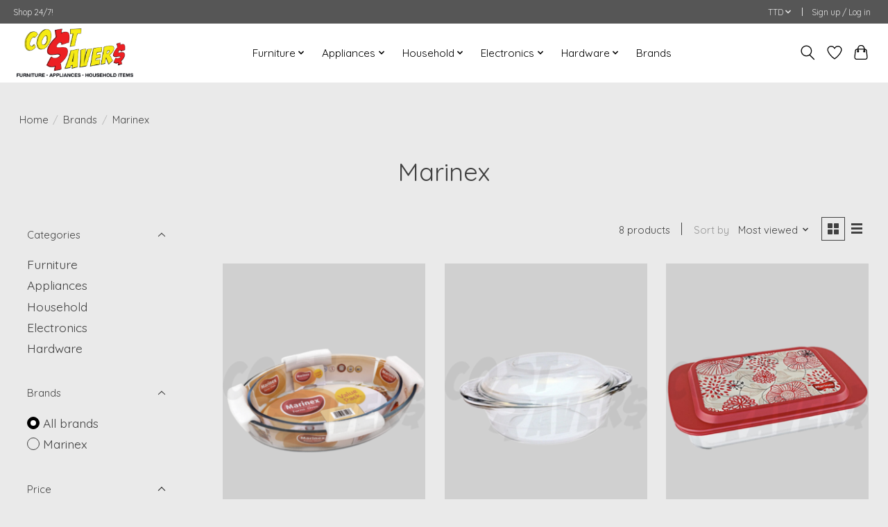

--- FILE ---
content_type: text/html;charset=utf-8
request_url: https://www.costsaverstt.com/brands/marinex/
body_size: 12868
content:
<!DOCTYPE html>
<html lang="us">
  <head>
    <meta charset="utf-8"/>
<!-- [START] 'blocks/head.rain' -->
<!--

  (c) 2008-2026 Lightspeed Netherlands B.V.
  http://www.lightspeedhq.com
  Generated: 20-01-2026 @ 00:50:41

-->
<link rel="canonical" href="https://www.costsaverstt.com/brands/marinex/"/>
<link rel="alternate" href="https://www.costsaverstt.com/index.rss" type="application/rss+xml" title="New products"/>
<meta name="robots" content="noodp,noydir"/>
<meta name="google-site-verification" content="cost"/>
<meta name="google-site-verification" content="savers"/>
<meta name="google-site-verification" content="Trinidad"/>
<meta name="google-site-verification" content="furniture"/>
<meta name="google-site-verification" content="appliance"/>
<meta name="google-site-verification" content="household"/>
<meta name="google-site-verification" content="items"/>
<meta name="google-site-verification" content="Tobago"/>
<meta name="google-site-verification" content="home"/>
<meta name="google-site-verification" content="store"/>
<meta name="google-site-verification" content="San"/>
<meta name="google-site-verification" content="Fernando"/>
<meta name="google-site-verification" content="cheap"/>
<meta name="google-site-verification" content="quality"/>
<meta name="google-site-verification" content="stove"/>
<meta name="google-site-verification" content="washer"/>
<meta name="google-site-verification" content="twin tub"/>
<meta name="google-site-verification" content="refrigerators"/>
<meta name="google-site-verification" content="wardrobes"/>
<meta name="google-site-verification" content="chest of drawers"/>
<meta name="google-site-verification" content="Facebook"/>
<meta name="google-site-verification" content="sofa"/>
<meta name="google-site-verification" content="patio"/>
<meta name="google-site-verification" content="shop"/>
<meta name="google-site-verification" content="save"/>
<meta property="og:url" content="https://www.costsaverstt.com/brands/marinex/?source=facebook"/>
<meta property="og:site_name" content="Cost Savers"/>
<meta property="og:title" content="Marinex"/>
<meta property="og:description" content="Cost Savers is a Home Store situated in San Fernando, Trinidad. We carry a wide variety of imported and locally manufactured furniture, brand name appliances, h"/>
<script src="https://www.powr.io/powr.js?external-type=lightspeed"></script>
<script>
<!-- Google tag (gtag.js) -->
<script async src="https://www.googletagmanager.com/gtag/js?id=G-67J34577DY"></script>
<script>
    window.dataLayer = window.dataLayer || [];
    function gtag(){dataLayer.push(arguments);}
    gtag('js', new Date());

    gtag('config', 'G-67J34577DY');
</script>
</script>
<!--[if lt IE 9]>
<script src="https://cdn.shoplightspeed.com/assets/html5shiv.js?2025-02-20"></script>
<![endif]-->
<!-- [END] 'blocks/head.rain' -->
    
    
    <title>Marinex - Cost Savers</title>
    <meta name="description" content="Cost Savers is a Home Store situated in San Fernando, Trinidad. We carry a wide variety of imported and locally manufactured furniture, brand name appliances, h" />
    <meta name="keywords" content="Marinex, costsavers, furniture, appliances, household, home, store, decor, Trinidad, cost, savers, san, Fernando, refrigerators, stove, washer, washing, machine, fridge, wardrobe, chest, drawers, sofa, living, room, dining, mattress" />
    <meta http-equiv="X-UA-Compatible" content="IE=edge">
    <meta name="viewport" content="width=device-width, initial-scale=1">
    <meta name="apple-mobile-web-app-capable" content="yes">
    <meta name="apple-mobile-web-app-status-bar-style" content="black">
    
    <script>document.getElementsByTagName("html")[0].className += " js";</script>

    <link rel="shortcut icon" href="https://cdn.shoplightspeed.com/shops/612250/themes/13296/v/206162/assets/favicon.png?20210301151452" type="image/x-icon" />
    <link href='//fonts.googleapis.com/css?family=Quicksand:400,300,600&display=swap' rel='stylesheet' type='text/css'>
    <link href='//fonts.googleapis.com/css?family=Quicksand:400,300,600&display=swap' rel='stylesheet' type='text/css'>
    <link rel="stylesheet" href="https://cdn.shoplightspeed.com/assets/gui-2-0.css?2025-02-20" />
    <link rel="stylesheet" href="https://cdn.shoplightspeed.com/assets/gui-responsive-2-0.css?2025-02-20" />
    <link id="lightspeedframe" rel="stylesheet" href="https://cdn.shoplightspeed.com/shops/612250/themes/13296/assets/style.css?2024042619225020210104183204" />
    <!-- browsers not supporting CSS variables -->
    <script>
      if(!('CSS' in window) || !CSS.supports('color', 'var(--color-var)')) {var cfStyle = document.getElementById('lightspeedframe');if(cfStyle) {var href = cfStyle.getAttribute('href');href = href.replace('style.css', 'style-fallback.css');cfStyle.setAttribute('href', href);}}
    </script>
    <link rel="stylesheet" href="https://cdn.shoplightspeed.com/shops/612250/themes/13296/assets/settings.css?2024042619225020210104183204" />
    <link rel="stylesheet" href="https://cdn.shoplightspeed.com/shops/612250/themes/13296/assets/custom.css?2024042619225020210104183204" />

    <script src="https://cdn.shoplightspeed.com/assets/jquery-3-7-1.js?2025-02-20"></script>
    <script src="https://cdn.shoplightspeed.com/assets/jquery-ui-1-14-1.js?2025-02-20"></script>

  </head>
  <body>
    
          <header class="main-header main-header--mobile js-main-header position-relative">
  <div class="main-header__top-section">
    <div class="main-header__nav-grid justify-between@md container max-width-lg text-xs padding-y-xxs">
      <div>Shop 24/7!</div>
      <ul class="main-header__list flex-grow flex-basis-0 justify-end@md display@md">        
                
                <li class="main-header__item">
          <a href="#0" class="main-header__link">
            <span class="text-uppercase">ttd</span>
            <svg class="main-header__dropdown-icon icon" viewBox="0 0 16 16"><polygon fill="currentColor" points="8,11.4 2.6,6 4,4.6 8,8.6 12,4.6 13.4,6 "></polygon></svg>
          </a>
          <ul class="main-header__dropdown">
                        <li><a href="https://www.costsaverstt.com/session/currency/usd/" class="main-header__dropdown-link" aria-label="Switch to usd currency" title="usd">USD</a></li>
                        <li><a href="https://www.costsaverstt.com/session/currency/ttd/" class="main-header__dropdown-link" aria-current="true" aria-label="Switch to ttd currency" title="ttd">TTD</a></li>
                      </ul>
        </li>
                        <li class="main-header__item separator"></li>
                <li class="main-header__item"><a href="https://www.costsaverstt.com/account/" class="main-header__link" title="My account">Sign up / Log in</a></li>
      </ul>
    </div>
  </div>
  <div class="main-header__mobile-content container max-width-lg">
          <a href="https://www.costsaverstt.com/" class="main-header__logo" title="Cost Savers">
        <img src="https://cdn.shoplightspeed.com/shops/612250/themes/13296/v/206238/assets/logo.png?20210301212048" alt="Cost Savers">
              </a>
        
    <div class="flex items-center">
            <a href="https://www.costsaverstt.com/account/wishlist/" class="main-header__mobile-btn js-tab-focus">
        <svg class="icon" viewBox="0 0 24 25" fill="none"><title>Go to wishlist</title><path d="M11.3785 4.50387L12 5.42378L12.6215 4.50387C13.6598 2.96698 15.4376 1.94995 17.4545 1.94995C20.65 1.94995 23.232 4.49701 23.25 7.6084C23.2496 8.53335 22.927 9.71432 22.3056 11.056C21.689 12.3875 20.8022 13.8258 19.7333 15.249C17.6019 18.0872 14.7978 20.798 12.0932 22.4477L12 22.488L11.9068 22.4477C9.20215 20.798 6.3981 18.0872 4.26667 15.249C3.1978 13.8258 2.31101 12.3875 1.69437 11.056C1.07303 9.71436 0.750466 8.53342 0.75 7.60848C0.767924 4.49706 3.34993 1.94995 6.54545 1.94995C8.56242 1.94995 10.3402 2.96698 11.3785 4.50387Z" stroke="currentColor" stroke-width="1.5" fill="none"/></svg>
        <span class="sr-only">Wish List</span>
      </a>
            <button class="reset main-header__mobile-btn js-tab-focus" aria-controls="cartDrawer">
        <svg class="icon" viewBox="0 0 24 25" fill="none"><title>Toggle cart</title><path d="M2.90171 9.65153C3.0797 8.00106 4.47293 6.75 6.13297 6.75H17.867C19.527 6.75 20.9203 8.00105 21.0982 9.65153L22.1767 19.6515C22.3839 21.5732 20.8783 23.25 18.9454 23.25H5.05454C3.1217 23.25 1.61603 21.5732 1.82328 19.6515L2.90171 9.65153Z" stroke="currentColor" stroke-width="1.5" fill="none"/>
        <path d="M7.19995 9.6001V5.7001C7.19995 2.88345 9.4833 0.600098 12.3 0.600098C15.1166 0.600098 17.4 2.88345 17.4 5.7001V9.6001" stroke="currentColor" stroke-width="1.5" fill="none"/>
        <circle cx="7.19996" cy="10.2001" r="1.8" fill="currentColor"/>
        <ellipse cx="17.4" cy="10.2001" rx="1.8" ry="1.8" fill="currentColor"/></svg>
        <span class="sr-only">Cart</span>
              </button>

      <button class="reset anim-menu-btn js-anim-menu-btn main-header__nav-control js-tab-focus" aria-label="Toggle menu">
        <i class="anim-menu-btn__icon anim-menu-btn__icon--close" aria-hidden="true"></i>
      </button>
    </div>
  </div>

  <div class="main-header__nav" role="navigation">
    <div class="main-header__nav-grid justify-between@md container max-width-lg">
      <div class="main-header__nav-logo-wrapper flex-shrink-0">
        
                  <a href="https://www.costsaverstt.com/" class="main-header__logo" title="Cost Savers">
            <img src="https://cdn.shoplightspeed.com/shops/612250/themes/13296/v/206238/assets/logo.png?20210301212048" alt="Cost Savers">
                      </a>
              </div>
      
      <form action="https://www.costsaverstt.com/search/" method="get" role="search" class="padding-y-md hide@md">
        <label class="sr-only" for="searchInputMobile">Search</label>
        <input class="header-v3__nav-form-control form-control width-100%" value="" autocomplete="off" type="search" name="q" id="searchInputMobile" placeholder="Search...">
      </form>

      <ul class="main-header__list flex-grow flex-basis-0 flex-wrap justify-center@md">
        
        
                <li class="main-header__item js-main-nav__item">
          <a class="main-header__link js-main-nav__control" href="https://www.costsaverstt.com/furniture-2348931/">
            <span>Furniture</span>            <svg class="main-header__dropdown-icon icon" viewBox="0 0 16 16"><polygon fill="currentColor" points="8,11.4 2.6,6 4,4.6 8,8.6 12,4.6 13.4,6 "></polygon></svg>                        <i class="main-header__arrow-icon" aria-hidden="true">
              <svg class="icon" viewBox="0 0 16 16">
                <g class="icon__group" fill="none" stroke="currentColor" stroke-linecap="square" stroke-miterlimit="10" stroke-width="2">
                  <path d="M2 2l12 12" />
                  <path d="M14 2L2 14" />
                </g>
              </svg>
            </i>
                        
          </a>
                    <ul class="main-header__dropdown">
            <li class="main-header__dropdown-item"><a href="https://www.costsaverstt.com/furniture-2348931/" class="main-header__dropdown-link hide@md">All Furniture</a></li>
                        <li class="main-header__dropdown-item">
              <a class="main-header__dropdown-link" href="https://www.costsaverstt.com/furniture/beds-3089373/">
                Beds
                                              </a>

                          </li>
                        <li class="main-header__dropdown-item">
              <a class="main-header__dropdown-link" href="https://www.costsaverstt.com/furniture/bed-trunks/">
                Bed Trunks
                                              </a>

                          </li>
                        <li class="main-header__dropdown-item">
              <a class="main-header__dropdown-link" href="https://www.costsaverstt.com/furniture/bookshelves-2873283/">
                Bookshelves
                                              </a>

                          </li>
                        <li class="main-header__dropdown-item">
              <a class="main-header__dropdown-link" href="https://www.costsaverstt.com/furniture/chest-of-drawers-2699017/">
                Chest of Drawers
                                              </a>

                          </li>
                        <li class="main-header__dropdown-item">
              <a class="main-header__dropdown-link" href="https://www.costsaverstt.com/furniture/coffee-tables-3047344/">
                Coffee Tables
                                              </a>

                          </li>
                        <li class="main-header__dropdown-item">
              <a class="main-header__dropdown-link" href="https://www.costsaverstt.com/furniture/dining-set/">
                Dining Set
                                              </a>

                          </li>
                        <li class="main-header__dropdown-item">
              <a class="main-header__dropdown-link" href="https://www.costsaverstt.com/furniture/entertainment-units-2391316/">
                Entertainment Units
                                              </a>

                          </li>
                        <li class="main-header__dropdown-item">
              <a class="main-header__dropdown-link" href="https://www.costsaverstt.com/furniture/kitchen-units/">
                Kitchen Units
                                              </a>

                          </li>
                        <li class="main-header__dropdown-item">
              <a class="main-header__dropdown-link" href="https://www.costsaverstt.com/furniture/living-room-sets/">
                Living Room Sets
                                              </a>

                          </li>
                        <li class="main-header__dropdown-item">
              <a class="main-header__dropdown-link" href="https://www.costsaverstt.com/furniture/mattresses/">
                Mattresses
                                              </a>

                          </li>
                        <li class="main-header__dropdown-item">
              <a class="main-header__dropdown-link" href="https://www.costsaverstt.com/furniture/night-stands-4147876/">
                Night Stands
                                              </a>

                          </li>
                        <li class="main-header__dropdown-item">
              <a class="main-header__dropdown-link" href="https://www.costsaverstt.com/furniture/office/">
                Office
                                              </a>

                          </li>
                        <li class="main-header__dropdown-item">
              <a class="main-header__dropdown-link" href="https://www.costsaverstt.com/furniture/patio-set/">
                Patio Set
                                              </a>

                          </li>
                        <li class="main-header__dropdown-item">
              <a class="main-header__dropdown-link" href="https://www.costsaverstt.com/furniture/pillows/">
                Pillows
                                              </a>

                          </li>
                        <li class="main-header__dropdown-item">
              <a class="main-header__dropdown-link" href="https://www.costsaverstt.com/furniture/recliners-2447655/">
                Recliners
                                              </a>

                          </li>
                        <li class="main-header__dropdown-item">
              <a class="main-header__dropdown-link" href="https://www.costsaverstt.com/furniture/shoe-stands/">
                Shoe Stands
                                              </a>

                          </li>
                        <li class="main-header__dropdown-item">
              <a class="main-header__dropdown-link" href="https://www.costsaverstt.com/furniture/wardrobes-2696015/">
                Wardrobes
                                              </a>

                          </li>
                      </ul>
                  </li>
                <li class="main-header__item js-main-nav__item">
          <a class="main-header__link js-main-nav__control" href="https://www.costsaverstt.com/appliances/">
            <span>Appliances</span>            <svg class="main-header__dropdown-icon icon" viewBox="0 0 16 16"><polygon fill="currentColor" points="8,11.4 2.6,6 4,4.6 8,8.6 12,4.6 13.4,6 "></polygon></svg>                        <i class="main-header__arrow-icon" aria-hidden="true">
              <svg class="icon" viewBox="0 0 16 16">
                <g class="icon__group" fill="none" stroke="currentColor" stroke-linecap="square" stroke-miterlimit="10" stroke-width="2">
                  <path d="M2 2l12 12" />
                  <path d="M14 2L2 14" />
                </g>
              </svg>
            </i>
                        
          </a>
                    <ul class="main-header__dropdown">
            <li class="main-header__dropdown-item"><a href="https://www.costsaverstt.com/appliances/" class="main-header__dropdown-link hide@md">All Appliances</a></li>
                        <li class="main-header__dropdown-item">
              <a class="main-header__dropdown-link" href="https://www.costsaverstt.com/appliances/dishwasher/">
                Dishwasher
                                              </a>

                          </li>
                        <li class="main-header__dropdown-item">
              <a class="main-header__dropdown-link" href="https://www.costsaverstt.com/appliances/dryers/">
                Dryers
                                              </a>

                          </li>
                        <li class="main-header__dropdown-item">
              <a class="main-header__dropdown-link" href="https://www.costsaverstt.com/appliances/exercise-equipment/">
                Exercise Equipment
                                              </a>

                          </li>
                        <li class="main-header__dropdown-item">
              <a class="main-header__dropdown-link" href="https://www.costsaverstt.com/appliances/fans/">
                Fans
                                              </a>

                          </li>
                        <li class="main-header__dropdown-item">
              <a class="main-header__dropdown-link" href="https://www.costsaverstt.com/appliances/freezers/">
                Freezers
                                              </a>

                          </li>
                        <li class="main-header__dropdown-item">
              <a class="main-header__dropdown-link" href="https://www.costsaverstt.com/appliances/heaters/">
                Heaters
                                              </a>

                          </li>
                        <li class="main-header__dropdown-item">
              <a class="main-header__dropdown-link" href="https://www.costsaverstt.com/appliances/microwaves/">
                Microwaves
                                              </a>

                          </li>
                        <li class="main-header__dropdown-item">
              <a class="main-header__dropdown-link" href="https://www.costsaverstt.com/appliances/mini-appliances/">
                Mini Appliances
                                              </a>

                          </li>
                        <li class="main-header__dropdown-item">
              <a class="main-header__dropdown-link" href="https://www.costsaverstt.com/appliances/range-hoods/">
                Range Hoods
                                              </a>

                          </li>
                        <li class="main-header__dropdown-item">
              <a class="main-header__dropdown-link" href="https://www.costsaverstt.com/appliances/refrigerators/">
                Refrigerators
                                              </a>

                          </li>
                        <li class="main-header__dropdown-item">
              <a class="main-header__dropdown-link" href="https://www.costsaverstt.com/appliances/stoves/">
                Stoves
                                              </a>

                          </li>
                        <li class="main-header__dropdown-item">
              <a class="main-header__dropdown-link" href="https://www.costsaverstt.com/appliances/washers/">
                Washers
                                              </a>

                          </li>
                        <li class="main-header__dropdown-item">
              <a class="main-header__dropdown-link" href="https://www.costsaverstt.com/appliances/water-dispenser/">
                Water Dispenser 
                                              </a>

                          </li>
                        <li class="main-header__dropdown-item">
              <a class="main-header__dropdown-link" href="https://www.costsaverstt.com/appliances/water-pumps/">
                Water Pumps
                                              </a>

                          </li>
                        <li class="main-header__dropdown-item">
              <a class="main-header__dropdown-link" href="https://www.costsaverstt.com/appliances/vacuums/">
                Vacuums
                                              </a>

                          </li>
                      </ul>
                  </li>
                <li class="main-header__item js-main-nav__item">
          <a class="main-header__link js-main-nav__control" href="https://www.costsaverstt.com/household/">
            <span>Household</span>            <svg class="main-header__dropdown-icon icon" viewBox="0 0 16 16"><polygon fill="currentColor" points="8,11.4 2.6,6 4,4.6 8,8.6 12,4.6 13.4,6 "></polygon></svg>                        <i class="main-header__arrow-icon" aria-hidden="true">
              <svg class="icon" viewBox="0 0 16 16">
                <g class="icon__group" fill="none" stroke="currentColor" stroke-linecap="square" stroke-miterlimit="10" stroke-width="2">
                  <path d="M2 2l12 12" />
                  <path d="M14 2L2 14" />
                </g>
              </svg>
            </i>
                        
          </a>
                    <ul class="main-header__dropdown">
            <li class="main-header__dropdown-item"><a href="https://www.costsaverstt.com/household/" class="main-header__dropdown-link hide@md">All Household</a></li>
                        <li class="main-header__dropdown-item">
              <a class="main-header__dropdown-link" href="https://www.costsaverstt.com/household/bath-laundry/">
                Bath &amp; Laundry 
                                              </a>

                          </li>
                        <li class="main-header__dropdown-item">
              <a class="main-header__dropdown-link" href="https://www.costsaverstt.com/household/bakeware/">
                Bakeware
                                              </a>

                          </li>
                        <li class="main-header__dropdown-item">
              <a class="main-header__dropdown-link" href="https://www.costsaverstt.com/household/bins/">
                Bins
                                              </a>

                          </li>
                        <li class="main-header__dropdown-item">
              <a class="main-header__dropdown-link" href="https://www.costsaverstt.com/household/cleaning/">
                Cleaning
                                              </a>

                          </li>
                        <li class="main-header__dropdown-item">
              <a class="main-header__dropdown-link" href="https://www.costsaverstt.com/household/cookware/">
                Cookware
                                              </a>

                          </li>
                        <li class="main-header__dropdown-item">
              <a class="main-header__dropdown-link" href="https://www.costsaverstt.com/household/coolers/">
                Coolers
                                              </a>

                          </li>
                        <li class="main-header__dropdown-item">
              <a class="main-header__dropdown-link" href="https://www.costsaverstt.com/household/cutlery-knives/">
                Cutlery &amp; Knives  
                                              </a>

                          </li>
                        <li class="main-header__dropdown-item">
              <a class="main-header__dropdown-link" href="https://www.costsaverstt.com/household/decor/">
                Decor
                                              </a>

                          </li>
                        <li class="main-header__dropdown-item">
              <a class="main-header__dropdown-link" href="https://www.costsaverstt.com/household/dinnerware-utensils/">
                Dinnerware &amp; Utensils
                                              </a>

                          </li>
                        <li class="main-header__dropdown-item">
              <a class="main-header__dropdown-link" href="https://www.costsaverstt.com/household/pet/">
                Pet
                                              </a>

                          </li>
                        <li class="main-header__dropdown-item">
              <a class="main-header__dropdown-link" href="https://www.costsaverstt.com/household/storage/">
                Storage
                                              </a>

                          </li>
                        <li class="main-header__dropdown-item">
              <a class="main-header__dropdown-link" href="https://www.costsaverstt.com/household/toys-pools/">
                Toys &amp; Pools
                                              </a>

                          </li>
                      </ul>
                  </li>
                <li class="main-header__item js-main-nav__item">
          <a class="main-header__link js-main-nav__control" href="https://www.costsaverstt.com/electronics-2361417/">
            <span>Electronics</span>            <svg class="main-header__dropdown-icon icon" viewBox="0 0 16 16"><polygon fill="currentColor" points="8,11.4 2.6,6 4,4.6 8,8.6 12,4.6 13.4,6 "></polygon></svg>                        <i class="main-header__arrow-icon" aria-hidden="true">
              <svg class="icon" viewBox="0 0 16 16">
                <g class="icon__group" fill="none" stroke="currentColor" stroke-linecap="square" stroke-miterlimit="10" stroke-width="2">
                  <path d="M2 2l12 12" />
                  <path d="M14 2L2 14" />
                </g>
              </svg>
            </i>
                        
          </a>
                    <ul class="main-header__dropdown">
            <li class="main-header__dropdown-item"><a href="https://www.costsaverstt.com/electronics-2361417/" class="main-header__dropdown-link hide@md">All Electronics</a></li>
                        <li class="main-header__dropdown-item">
              <a class="main-header__dropdown-link" href="https://www.costsaverstt.com/electronics/accessories/">
                Accessories 
                                              </a>

                          </li>
                        <li class="main-header__dropdown-item">
              <a class="main-header__dropdown-link" href="https://www.costsaverstt.com/electronics/music-systems/">
                Music Systems
                                              </a>

                          </li>
                        <li class="main-header__dropdown-item">
              <a class="main-header__dropdown-link" href="https://www.costsaverstt.com/electronics/surge-protectors/">
                Surge Protectors
                                              </a>

                          </li>
                        <li class="main-header__dropdown-item">
              <a class="main-header__dropdown-link" href="https://www.costsaverstt.com/electronics/televisions/">
                Televisions
                                              </a>

                          </li>
                        <li class="main-header__dropdown-item">
              <a class="main-header__dropdown-link" href="https://www.costsaverstt.com/electronics/tv-wall-mounts/">
                Tv Wall Mounts
                                              </a>

                          </li>
                      </ul>
                  </li>
                <li class="main-header__item js-main-nav__item">
          <a class="main-header__link js-main-nav__control" href="https://www.costsaverstt.com/hardware-3075697/">
            <span>Hardware</span>            <svg class="main-header__dropdown-icon icon" viewBox="0 0 16 16"><polygon fill="currentColor" points="8,11.4 2.6,6 4,4.6 8,8.6 12,4.6 13.4,6 "></polygon></svg>                        <i class="main-header__arrow-icon" aria-hidden="true">
              <svg class="icon" viewBox="0 0 16 16">
                <g class="icon__group" fill="none" stroke="currentColor" stroke-linecap="square" stroke-miterlimit="10" stroke-width="2">
                  <path d="M2 2l12 12" />
                  <path d="M14 2L2 14" />
                </g>
              </svg>
            </i>
                        
          </a>
                    <ul class="main-header__dropdown">
            <li class="main-header__dropdown-item"><a href="https://www.costsaverstt.com/hardware-3075697/" class="main-header__dropdown-link hide@md">All Hardware</a></li>
                        <li class="main-header__dropdown-item">
              <a class="main-header__dropdown-link" href="https://www.costsaverstt.com/hardware/adhesives/">
                Adhesives
                                              </a>

                          </li>
                        <li class="main-header__dropdown-item">
              <a class="main-header__dropdown-link" href="https://www.costsaverstt.com/hardware/automotive/">
                Automotive
                                              </a>

                          </li>
                        <li class="main-header__dropdown-item">
              <a class="main-header__dropdown-link" href="https://www.costsaverstt.com/hardware/electrical-3081270/">
                Electrical 
                                              </a>

                          </li>
                        <li class="main-header__dropdown-item">
              <a class="main-header__dropdown-link" href="https://www.costsaverstt.com/hardware/garden-3075698/">
                Garden
                                              </a>

                          </li>
                        <li class="main-header__dropdown-item">
              <a class="main-header__dropdown-link" href="https://www.costsaverstt.com/hardware/hand-tools/">
                Hand Tools
                                              </a>

                          </li>
                        <li class="main-header__dropdown-item">
              <a class="main-header__dropdown-link" href="https://www.costsaverstt.com/hardware/ladders/">
                Ladders
                                              </a>

                          </li>
                        <li class="main-header__dropdown-item">
              <a class="main-header__dropdown-link" href="https://www.costsaverstt.com/hardware/locks/">
                Locks
                                              </a>

                          </li>
                        <li class="main-header__dropdown-item">
              <a class="main-header__dropdown-link" href="https://www.costsaverstt.com/hardware/power-tools/">
                Power Tools
                                              </a>

                          </li>
                      </ul>
                  </li>
        
        
        
                              <li class="main-header__item">
              <a class="main-header__link" href="https://www.costsaverstt.com/brands/">Brands</a>
            </li>
                  
                
        <li class="main-header__item hide@md">
          <ul class="main-header__list main-header__list--mobile-items">        
            
                        <li class="main-header__item js-main-nav__item">
              <a href="#0" class="main-header__link js-main-nav__control">
                <span class="text-uppercase">ttd</span>
                <i class="main-header__arrow-icon" aria-hidden="true">
                  <svg class="icon" viewBox="0 0 16 16">
                    <g class="icon__group" fill="none" stroke="currentColor" stroke-linecap="square" stroke-miterlimit="10" stroke-width="2">
                      <path d="M2 2l12 12" />
                      <path d="M14 2L2 14" />
                    </g>
                  </svg>
                </i>
              </a>
              <ul class="main-header__dropdown">
                                <li><a href="https://www.costsaverstt.com/session/currency/usd/" class="main-header__dropdown-link" aria-label="Switch to usd currency" title="usd">USD</a></li>
                                <li><a href="https://www.costsaverstt.com/session/currency/ttd/" class="main-header__dropdown-link" aria-current="true" aria-label="Switch to ttd currency" title="ttd">TTD</a></li>
                              </ul>
            </li>
                                                <li class="main-header__item"><a href="https://www.costsaverstt.com/account/" class="main-header__link" title="My account">Sign up / Log in</a></li>
          </ul>
        </li>
        
      </ul>

      <ul class="main-header__list flex-shrink-0 justify-end@md display@md">
        <li class="main-header__item">
          
          <button class="reset switch-icon main-header__link main-header__link--icon js-toggle-search js-switch-icon js-tab-focus" aria-label="Toggle icon">
            <svg class="icon switch-icon__icon--a" viewBox="0 0 24 25"><title>Toggle search</title><path fill-rule="evenodd" clip-rule="evenodd" d="M17.6032 9.55171C17.6032 13.6671 14.267 17.0033 10.1516 17.0033C6.03621 17.0033 2.70001 13.6671 2.70001 9.55171C2.70001 5.4363 6.03621 2.1001 10.1516 2.1001C14.267 2.1001 17.6032 5.4363 17.6032 9.55171ZM15.2499 16.9106C13.8031 17.9148 12.0461 18.5033 10.1516 18.5033C5.20779 18.5033 1.20001 14.4955 1.20001 9.55171C1.20001 4.60787 5.20779 0.600098 10.1516 0.600098C15.0955 0.600098 19.1032 4.60787 19.1032 9.55171C19.1032 12.0591 18.0724 14.3257 16.4113 15.9507L23.2916 22.8311C23.5845 23.1239 23.5845 23.5988 23.2916 23.8917C22.9987 24.1846 22.5239 24.1846 22.231 23.8917L15.2499 16.9106Z" fill="currentColor"/></svg>

            <svg class="icon switch-icon__icon--b" viewBox="0 0 32 32"><title>Toggle search</title><g fill="none" stroke="currentColor" stroke-miterlimit="10" stroke-linecap="round" stroke-linejoin="round" stroke-width="2"><line x1="27" y1="5" x2="5" y2="27"></line><line x1="27" y1="27" x2="5" y2="5"></line></g></svg>
          </button>

        </li>
                <li class="main-header__item">
          <a href="https://www.costsaverstt.com/account/wishlist/" class="main-header__link main-header__link--icon">
            <svg class="icon" viewBox="0 0 24 25" fill="none"><title>Go to wishlist</title><path d="M11.3785 4.50387L12 5.42378L12.6215 4.50387C13.6598 2.96698 15.4376 1.94995 17.4545 1.94995C20.65 1.94995 23.232 4.49701 23.25 7.6084C23.2496 8.53335 22.927 9.71432 22.3056 11.056C21.689 12.3875 20.8022 13.8258 19.7333 15.249C17.6019 18.0872 14.7978 20.798 12.0932 22.4477L12 22.488L11.9068 22.4477C9.20215 20.798 6.3981 18.0872 4.26667 15.249C3.1978 13.8258 2.31101 12.3875 1.69437 11.056C1.07303 9.71436 0.750466 8.53342 0.75 7.60848C0.767924 4.49706 3.34993 1.94995 6.54545 1.94995C8.56242 1.94995 10.3402 2.96698 11.3785 4.50387Z" stroke="currentColor" stroke-width="1.5" fill="none"/></svg>
            <span class="sr-only">Wish List</span>
          </a>
        </li>
                <li class="main-header__item">
          <a href="#0" class="main-header__link main-header__link--icon" aria-controls="cartDrawer">
            <svg class="icon" viewBox="0 0 24 25" fill="none"><title>Toggle cart</title><path d="M2.90171 9.65153C3.0797 8.00106 4.47293 6.75 6.13297 6.75H17.867C19.527 6.75 20.9203 8.00105 21.0982 9.65153L22.1767 19.6515C22.3839 21.5732 20.8783 23.25 18.9454 23.25H5.05454C3.1217 23.25 1.61603 21.5732 1.82328 19.6515L2.90171 9.65153Z" stroke="currentColor" stroke-width="1.5" fill="none"/>
            <path d="M7.19995 9.6001V5.7001C7.19995 2.88345 9.4833 0.600098 12.3 0.600098C15.1166 0.600098 17.4 2.88345 17.4 5.7001V9.6001" stroke="currentColor" stroke-width="1.5" fill="none"/>
            <circle cx="7.19996" cy="10.2001" r="1.8" fill="currentColor"/>
            <ellipse cx="17.4" cy="10.2001" rx="1.8" ry="1.8" fill="currentColor"/></svg>
            <span class="sr-only">Cart</span>
                      </a>
        </li>
      </ul>
      
    	<div class="main-header__search-form bg">
        <form action="https://www.costsaverstt.com/search/" method="get" role="search" class="container max-width-lg">
          <label class="sr-only" for="searchInput">Search</label>
          <input class="header-v3__nav-form-control form-control width-100%" value="" autocomplete="off" type="search" name="q" id="searchInput" placeholder="Search...">
        </form>
      </div>
      
    </div>
  </div>
</header>

<div class="drawer dr-cart js-drawer" id="cartDrawer">
  <div class="drawer__content bg shadow-md flex flex-column" role="alertdialog" aria-labelledby="drawer-cart-title">
    <header class="flex items-center justify-between flex-shrink-0 padding-x-md padding-y-md">
      <h1 id="drawer-cart-title" class="text-base text-truncate">Shopping cart</h1>

      <button class="reset drawer__close-btn js-drawer__close js-tab-focus">
        <svg class="icon icon--xs" viewBox="0 0 16 16"><title>Close cart panel</title><g stroke-width="2" stroke="currentColor" fill="none" stroke-linecap="round" stroke-linejoin="round" stroke-miterlimit="10"><line x1="13.5" y1="2.5" x2="2.5" y2="13.5"></line><line x1="2.5" y1="2.5" x2="13.5" y2="13.5"></line></g></svg>
      </button>
    </header>

    <div class="drawer__body padding-x-md padding-bottom-sm js-drawer__body">
            <p class="margin-y-xxxl color-contrast-medium text-sm text-center">Your cart is currently empty</p>
          </div>

    <footer class="padding-x-md padding-y-md flex-shrink-0">
      <p class="text-sm text-center color-contrast-medium margin-bottom-sm">Safely pay with:</p>
      <p class="text-sm flex flex-wrap gap-xs text-xs@md justify-center">
                  <a href="https://www.costsaverstt.com/service/payment-methods/" title="Cash">
            <img src="https://cdn.shoplightspeed.com/assets/icon-payment-cash.png?2025-02-20" alt="Cash" height="16" />
          </a>
                  <a href="https://www.costsaverstt.com/service/payment-methods/" title="Credit Card">
            <img src="https://cdn.shoplightspeed.com/assets/icon-payment-creditcard.png?2025-02-20" alt="Credit Card" height="16" />
          </a>
              </p>
    </footer>
  </div>
</div>            <section class="collection-page__intro container max-width-lg">
  <div class="padding-y-lg">
    <nav class="breadcrumbs text-sm" aria-label="Breadcrumbs">
  <ol class="flex flex-wrap gap-xxs">
    <li class="breadcrumbs__item">
    	<a href="https://www.costsaverstt.com/" class="color-inherit text-underline-hover">Home</a>
      <span class="color-contrast-low margin-left-xxs" aria-hidden="true">/</span>
    </li>
        <li class="breadcrumbs__item">
            <a href="https://www.costsaverstt.com/brands/" class="color-inherit text-underline-hover">Brands</a>
      <span class="color-contrast-low margin-left-xxs" aria-hidden="true">/</span>
          </li>
        <li class="breadcrumbs__item" aria-current="page">
            Marinex
          </li>
      </ol>
</nav>  </div>
  
  <h1 class="text-center">Marinex</h1>

  </section>

<section class="collection-page__content padding-y-lg">
  <div class="container max-width-lg">
    <div class="margin-bottom-md hide@md no-js:is-hidden">
      <button class="btn btn--subtle width-100%" aria-controls="filter-panel">Show filters</button>
    </div>
  
    <div class="flex@md">
      <aside class="sidebar sidebar--collection-filters sidebar--colection-filters sidebar--static@md js-sidebar" data-static-class="sidebar--sticky-on-desktop" id="filter-panel" aria-labelledby="filter-panel-title">
        <div class="sidebar__panel">
          <header class="sidebar__header z-index-2">
            <h1 class="text-md text-truncate" id="filter-panel-title">Filters</h1>
      
            <button class="reset sidebar__close-btn js-sidebar__close-btn js-tab-focus">
              <svg class="icon" viewBox="0 0 16 16"><title>Close panel</title><g stroke-width="1" stroke="currentColor" fill="none" stroke-linecap="round" stroke-linejoin="round" stroke-miterlimit="10"><line x1="13.5" y1="2.5" x2="2.5" y2="13.5"></line><line x1="2.5" y1="2.5" x2="13.5" y2="13.5"></line></g></svg>
            </button>
          </header>
      		
          <form action="https://www.costsaverstt.com/brands/marinex/" method="get" class="position-relative z-index-1">
            <input type="hidden" name="mode" value="grid" id="filter_form_mode" />
            <input type="hidden" name="limit" value="24" id="filter_form_limit" />
            <input type="hidden" name="sort" value="popular" id="filter_form_sort" />

            <ul class="accordion js-accordion">
                            <li class="accordion__item accordion__item--is-open js-accordion__item">
                <button class="reset accordion__header padding-y-sm padding-x-md padding-x-xs@md js-tab-focus" type="button">
                  <div>
                    <div class="text-sm@md">Categories</div>
                  </div>

                  <svg class="icon accordion__icon-arrow no-js:is-hidden" viewBox="0 0 16 16" aria-hidden="true">
                    <g class="icon__group" fill="none" stroke="currentColor" stroke-linecap="square" stroke-miterlimit="10">
                      <path d="M2 2l12 12" />
                      <path d="M14 2L2 14" />
                    </g>
                  </svg>
                </button>
            
                <div class="accordion__panel js-accordion__panel">
                  <div class="padding-top-xxxs padding-x-md padding-bottom-md padding-x-xs@md">
                    <ul class="filter__categories flex flex-column gap-xxs">
                                            <li class="filter-categories__item">
                        <a href="https://www.costsaverstt.com/furniture-2348931/" class="color-inherit text-underline-hover">Furniture</a>
                        
                                              </li>
                                            <li class="filter-categories__item">
                        <a href="https://www.costsaverstt.com/appliances/" class="color-inherit text-underline-hover">Appliances</a>
                        
                                              </li>
                                            <li class="filter-categories__item">
                        <a href="https://www.costsaverstt.com/household/" class="color-inherit text-underline-hover">Household</a>
                        
                                              </li>
                                            <li class="filter-categories__item">
                        <a href="https://www.costsaverstt.com/electronics-2361417/" class="color-inherit text-underline-hover">Electronics</a>
                        
                                              </li>
                                            <li class="filter-categories__item">
                        <a href="https://www.costsaverstt.com/hardware-3075697/" class="color-inherit text-underline-hover">Hardware</a>
                        
                                              </li>
                                          </ul>
                  </div>
                </div>
              </li>
                            
                            
                            <li class="accordion__item accordion__item--is-open js-accordion__item">
                <button class="reset accordion__header padding-y-sm padding-x-md padding-x-xs@md js-tab-focus" type="button">
                  <div>
                    <div class="text-sm@md">Brands</div>
                  </div>

                  <svg class="icon accordion__icon-arrow no-js:is-hidden" viewBox="0 0 16 16" aria-hidden="true">
                    <g class="icon__group" fill="none" stroke="currentColor" stroke-linecap="square" stroke-miterlimit="10">
                      <path d="M2 2l12 12" />
                      <path d="M14 2L2 14" />
                    </g>
                  </svg>
                </button>
            
                <div class="accordion__panel js-accordion__panel">
                  <div class="padding-top-xxxs padding-x-md padding-bottom-md padding-x-xs@md">
                    <ul class="filter__radio-list flex flex-column gap-xxxs">
                                            <li>
                        <input class="radio" type="radio" name="brand" id="brand-0" value="0" checked onchange="this.form.submit()">
                        <label for="brand-0">All brands</label>
                      </li>
                                            <li>
                        <input class="radio" type="radio" name="brand" id="brand-376213" value="376213" onchange="this.form.submit()">
                        <label for="brand-376213">Marinex</label>
                      </li>
                                          </ul>
                  </div>
                </div>
              </li>
                          
              <li class="accordion__item accordion__item--is-open accordion__item--is-open js-accordion__item">
                <button class="reset accordion__header padding-y-sm padding-x-md padding-x-xs@md js-tab-focus" type="button">
                  <div>
                    <div class="text-sm@md">Price</div>
                  </div>

                  <svg class="icon accordion__icon-arrow no-js:is-hidden" viewBox="0 0 16 16" aria-hidden="true">
                    <g class="icon__group" fill="none" stroke="currentColor" stroke-linecap="square" stroke-miterlimit="10">
                      <path d="M2 2l12 12" />
                      <path d="M14 2L2 14" />
                    </g>
                  </svg>
                </button>
            
                <div class="accordion__panel js-accordion__panel">
                  <div class="padding-top-xxxs padding-x-md padding-bottom-md padding-x-xs@md flex justify-center">
                    <div class="slider slider--multi-value js-slider">
                      <div class="slider__range">
                        <label class="sr-only" for="slider-min-value">Price minimum value</label>
                        <input class="slider__input" type="range" id="slider-min-value" name="min" min="0" max="150" step="1" value="0" onchange="this.form.submit()">
                      </div>
                  
                      <div class="slider__range">
                        <label class="sr-only" for="slider-max-value"> Price maximum value</label>
                        <input class="slider__input" type="range" id="slider-max-value" name="max" min="0" max="150" step="1" value="150" onchange="this.form.submit()">
                      </div>
                  
                      <div class="margin-top-xs text-center text-sm" aria-hidden="true">
                        <span class="slider__value">TT$<span class="js-slider__value">0</span> - TT$<span class="js-slider__value">150</span></span>
                      </div>
                    </div>
                  </div>
                </div>
              </li>
          
            </ul>
          </form>
        </div>
      </aside>
      
      <main class="flex-grow padding-left-xl@md">
        <form action="https://www.costsaverstt.com/brands/marinex/" method="get" class="flex gap-sm items-center justify-end margin-bottom-sm">
          <input type="hidden" name="min" value="0" id="filter_form_min" />
          <input type="hidden" name="max" value="150" id="filter_form_max" />
          <input type="hidden" name="brand" value="0" id="filter_form_brand" />
          <input type="hidden" name="limit" value="24" id="filter_form_limit" />
                    
          <p class="text-sm">8 products</p>

          <div class="separator"></div>

          <div class="flex items-baseline">
            <label class="text-sm color-contrast-medium margin-right-sm" for="select-sorting">Sort by</label>

            <div class="select inline-block js-select" data-trigger-class="reset text-sm text-underline-hover inline-flex items-center cursor-pointer js-tab-focus">
              <select name="sort" id="select-sorting" onchange="this.form.submit()">
                                  <option value="popular" selected="selected">Most viewed</option>
                                  <option value="newest">Newest products</option>
                                  <option value="lowest">Lowest price</option>
                                  <option value="highest">Highest price</option>
                                  <option value="asc">Name ascending</option>
                                  <option value="desc">Name descending</option>
                              </select>

              <svg class="icon icon--xxs margin-left-xxxs" aria-hidden="true" viewBox="0 0 16 16"><polygon fill="currentColor" points="8,11.4 2.6,6 4,4.6 8,8.6 12,4.6 13.4,6 "></polygon></svg>
            </div>
          </div>

          <div class="btns btns--radio btns--grid-layout js-grid-switch__controller">
            <div>
              <input type="radio" name="mode" id="radio-grid" value="grid" checked onchange="this.form.submit()">
              <label class="btns__btn btns__btn--icon" for="radio-grid">
                <svg class="icon icon--xs" viewBox="0 0 16 16">
                  <title>Grid view</title>
                  <g>
                    <path d="M6,0H1C0.4,0,0,0.4,0,1v5c0,0.6,0.4,1,1,1h5c0.6,0,1-0.4,1-1V1C7,0.4,6.6,0,6,0z"></path>
                    <path d="M15,0h-5C9.4,0,9,0.4,9,1v5c0,0.6,0.4,1,1,1h5c0.6,0,1-0.4,1-1V1C16,0.4,15.6,0,15,0z"></path>
                    <path d="M6,9H1c-0.6,0-1,0.4-1,1v5c0,0.6,0.4,1,1,1h5c0.6,0,1-0.4,1-1v-5C7,9.4,6.6,9,6,9z"></path>
                    <path d="M15,9h-5c-0.6,0-1,0.4-1,1v5c0,0.6,0.4,1,1,1h5c0.6,0,1-0.4,1-1v-5C16,9.4,15.6,9,15,9z"></path>
                  </g>
                </svg>
              </label>
            </div>

            <div>
              <input type="radio" name="mode" id="radio-list" value="list" onchange="this.form.submit()">
              <label class="btns__btn btns__btn--icon" for="radio-list">
                <svg class="icon icon--xs" viewBox="0 0 16 16">
                  <title>List view</title>
                  <g>
                    <rect width="16" height="3"></rect>
                    <rect y="6" width="16" height="3"></rect>
                    <rect y="12" width="16" height="3"></rect>
                  </g>
                </svg>
              </label>
            </div>
          </div>
        </form>

        <div>
                    <ul class="grid gap-md">
                    <li class="col-6 col-4@md">
                  
  

<div class="prod-card">

  
  <div class="prod-card__img-wrapper">
    <a href="https://www.costsaverstt.com/marinex-2-pc-oval-baking-dish.html" class="prod-card__img-link" aria-label="Marinex Marinex 2 pc Oval Baking Dish">
      <figure class="media-wrapper media-wrapper--3:4 bg-contrast-lower">
                <img src="https://cdn.shoplightspeed.com/shops/612250/files/57186415/150x200x2/marinex-marinex-2-pc-oval-baking-dish.jpg" 
             sizes="(min-width: 400px) 300px, 150px"
             srcset="https://cdn.shoplightspeed.com/shops/612250/files/57186415/150x200x2/marinex-marinex-2-pc-oval-baking-dish.jpg 150w,
                     https://cdn.shoplightspeed.com/shops/612250/files/57186415/300x400x2/marinex-marinex-2-pc-oval-baking-dish.jpg 300w,
                     https://cdn.shoplightspeed.com/shops/612250/files/57186415/600x800x2/marinex-marinex-2-pc-oval-baking-dish.jpg 600w" 
             alt="Marinex Marinex 2 pc Oval Baking Dish" 
             title="Marinex Marinex 2 pc Oval Baking Dish" />
              </figure>
    </a>
                <a href="https://www.costsaverstt.com/cart/add/97854443/" class="btn prod-card__action-button">Add to cart</a>
              
        <a href="https://www.costsaverstt.com/account/wishlistAdd/58951117/?variant_id=97854443" class="btn btn--icon prod-card__wishlist">
      <svg class="icon" viewBox="0 0 24 25" fill="none"><title>Add to wishlist</title><path d="M11.3785 4.50387L12 5.42378L12.6215 4.50387C13.6598 2.96698 15.4376 1.94995 17.4545 1.94995C20.65 1.94995 23.232 4.49701 23.25 7.6084C23.2496 8.53335 22.927 9.71432 22.3056 11.056C21.689 12.3875 20.8022 13.8258 19.7333 15.249C17.6019 18.0872 14.7978 20.798 12.0932 22.4477L12 22.488L11.9068 22.4477C9.20215 20.798 6.3981 18.0872 4.26667 15.249C3.1978 13.8258 2.31101 12.3875 1.69437 11.056C1.07303 9.71436 0.750466 8.53342 0.75 7.60848C0.767924 4.49706 3.34993 1.94995 6.54545 1.94995C8.56242 1.94995 10.3402 2.96698 11.3785 4.50387Z" stroke="black" stroke-width="1.5" fill="none"/></svg>
    </a>
      </div>

  <div class="padding-sm text-center">
    <h1 class="text-base margin-bottom-xs">
      <a href="https://www.costsaverstt.com/marinex-2-pc-oval-baking-dish.html" class="product-card__title">
                Marinex 2 pc Oval Baking Dish
              </a>
    </h1>

    <div class="margin-bottom-xs">          
      <ins class="prod-card__price">TT$150.00</ins>
    	      
                </div>
  </div>
</div>

        	</li>
                    <li class="col-6 col-4@md">
                  
  

<div class="prod-card">

  
  <div class="prod-card__img-wrapper">
    <a href="https://www.costsaverstt.com/marinex-round-casserole-dish-w-glass-cover.html" class="prod-card__img-link" aria-label="Marinex Marinex Round Casserole Dish w/Glass Cover">
      <figure class="media-wrapper media-wrapper--3:4 bg-contrast-lower">
                <img src="https://cdn.shoplightspeed.com/shops/612250/files/35335357/150x200x2/marinex-marinex-round-casserole-dish-w-glass-cover.jpg" 
             sizes="(min-width: 400px) 300px, 150px"
             srcset="https://cdn.shoplightspeed.com/shops/612250/files/35335357/150x200x2/marinex-marinex-round-casserole-dish-w-glass-cover.jpg 150w,
                     https://cdn.shoplightspeed.com/shops/612250/files/35335357/300x400x2/marinex-marinex-round-casserole-dish-w-glass-cover.jpg 300w,
                     https://cdn.shoplightspeed.com/shops/612250/files/35335357/600x800x2/marinex-marinex-round-casserole-dish-w-glass-cover.jpg 600w" 
             alt="Marinex Marinex Round Casserole Dish w/Glass Cover" 
             title="Marinex Marinex Round Casserole Dish w/Glass Cover" />
              </figure>
    </a>
                <a href="https://www.costsaverstt.com/cart/add/67968462/" class="btn prod-card__action-button">Add to cart</a>
              
        <a href="https://www.costsaverstt.com/account/wishlistAdd/41419287/?variant_id=67968462" class="btn btn--icon prod-card__wishlist">
      <svg class="icon" viewBox="0 0 24 25" fill="none"><title>Add to wishlist</title><path d="M11.3785 4.50387L12 5.42378L12.6215 4.50387C13.6598 2.96698 15.4376 1.94995 17.4545 1.94995C20.65 1.94995 23.232 4.49701 23.25 7.6084C23.2496 8.53335 22.927 9.71432 22.3056 11.056C21.689 12.3875 20.8022 13.8258 19.7333 15.249C17.6019 18.0872 14.7978 20.798 12.0932 22.4477L12 22.488L11.9068 22.4477C9.20215 20.798 6.3981 18.0872 4.26667 15.249C3.1978 13.8258 2.31101 12.3875 1.69437 11.056C1.07303 9.71436 0.750466 8.53342 0.75 7.60848C0.767924 4.49706 3.34993 1.94995 6.54545 1.94995C8.56242 1.94995 10.3402 2.96698 11.3785 4.50387Z" stroke="black" stroke-width="1.5" fill="none"/></svg>
    </a>
      </div>

  <div class="padding-sm text-center">
    <h1 class="text-base margin-bottom-xs">
      <a href="https://www.costsaverstt.com/marinex-round-casserole-dish-w-glass-cover.html" class="product-card__title">
                Marinex Round Casserole Dish w/Glass Cover
              </a>
    </h1>

    <div class="margin-bottom-xs">          
      <ins class="prod-card__price">TT$85.00</ins>
    	      
                </div>
  </div>
</div>

        	</li>
                    <li class="col-6 col-4@md">
                  
  

<div class="prod-card">

  
  <div class="prod-card__img-wrapper">
    <a href="https://www.costsaverstt.com/marinex-rectangle-baking-dish-w-lid.html" class="prod-card__img-link" aria-label="Marinex Marinex Rectangle Baking Dish w/Lid 3.7L / 3.9Qt">
      <figure class="media-wrapper media-wrapper--3:4 bg-contrast-lower">
                <img src="https://cdn.shoplightspeed.com/shops/612250/files/34965784/150x200x2/marinex-marinex-rectangle-baking-dish-w-lid-37l-39.jpg" 
             sizes="(min-width: 400px) 300px, 150px"
             srcset="https://cdn.shoplightspeed.com/shops/612250/files/34965784/150x200x2/marinex-marinex-rectangle-baking-dish-w-lid-37l-39.jpg 150w,
                     https://cdn.shoplightspeed.com/shops/612250/files/34965784/300x400x2/marinex-marinex-rectangle-baking-dish-w-lid-37l-39.jpg 300w,
                     https://cdn.shoplightspeed.com/shops/612250/files/34965784/600x800x2/marinex-marinex-rectangle-baking-dish-w-lid-37l-39.jpg 600w" 
             alt="Marinex Marinex Rectangle Baking Dish w/Lid 3.7L / 3.9Qt" 
             title="Marinex Marinex Rectangle Baking Dish w/Lid 3.7L / 3.9Qt" />
              </figure>
    </a>
                <a href="https://www.costsaverstt.com/cart/add/67465276/" class="btn prod-card__action-button">Add to cart</a>
              
        <a href="https://www.costsaverstt.com/account/wishlistAdd/41099749/?variant_id=67465276" class="btn btn--icon prod-card__wishlist">
      <svg class="icon" viewBox="0 0 24 25" fill="none"><title>Add to wishlist</title><path d="M11.3785 4.50387L12 5.42378L12.6215 4.50387C13.6598 2.96698 15.4376 1.94995 17.4545 1.94995C20.65 1.94995 23.232 4.49701 23.25 7.6084C23.2496 8.53335 22.927 9.71432 22.3056 11.056C21.689 12.3875 20.8022 13.8258 19.7333 15.249C17.6019 18.0872 14.7978 20.798 12.0932 22.4477L12 22.488L11.9068 22.4477C9.20215 20.798 6.3981 18.0872 4.26667 15.249C3.1978 13.8258 2.31101 12.3875 1.69437 11.056C1.07303 9.71436 0.750466 8.53342 0.75 7.60848C0.767924 4.49706 3.34993 1.94995 6.54545 1.94995C8.56242 1.94995 10.3402 2.96698 11.3785 4.50387Z" stroke="black" stroke-width="1.5" fill="none"/></svg>
    </a>
      </div>

  <div class="padding-sm text-center">
    <h1 class="text-base margin-bottom-xs">
      <a href="https://www.costsaverstt.com/marinex-rectangle-baking-dish-w-lid.html" class="product-card__title">
                Marinex Rectangle Baking Dish w/Lid 3.7L / 3.9Qt
              </a>
    </h1>

    <div class="margin-bottom-xs">          
      <ins class="prod-card__price">TT$125.00</ins>
    	      
                </div>
  </div>
</div>

        	</li>
                    <li class="col-6 col-4@md">
                  
  

<div class="prod-card">

  
  <div class="prod-card__img-wrapper">
    <a href="https://www.costsaverstt.com/marinex-2l-211qt-glass-bowl.html" class="prod-card__img-link" aria-label="Marinex Marinex 2L 2.11qt Glass Bowl">
      <figure class="media-wrapper media-wrapper--3:4 bg-contrast-lower">
                <img src="https://cdn.shoplightspeed.com/shops/612250/files/34967798/150x200x2/marinex-marinex-2l-211qt-glass-bowl.jpg" 
             sizes="(min-width: 400px) 300px, 150px"
             srcset="https://cdn.shoplightspeed.com/shops/612250/files/34967798/150x200x2/marinex-marinex-2l-211qt-glass-bowl.jpg 150w,
                     https://cdn.shoplightspeed.com/shops/612250/files/34967798/300x400x2/marinex-marinex-2l-211qt-glass-bowl.jpg 300w,
                     https://cdn.shoplightspeed.com/shops/612250/files/34967798/600x800x2/marinex-marinex-2l-211qt-glass-bowl.jpg 600w" 
             alt="Marinex Marinex 2L 2.11qt Glass Bowl" 
             title="Marinex Marinex 2L 2.11qt Glass Bowl" />
              </figure>
    </a>
                <a href="https://www.costsaverstt.com/cart/add/67468301/" class="btn prod-card__action-button">Add to cart</a>
              
        <a href="https://www.costsaverstt.com/account/wishlistAdd/41101362/?variant_id=67468301" class="btn btn--icon prod-card__wishlist">
      <svg class="icon" viewBox="0 0 24 25" fill="none"><title>Add to wishlist</title><path d="M11.3785 4.50387L12 5.42378L12.6215 4.50387C13.6598 2.96698 15.4376 1.94995 17.4545 1.94995C20.65 1.94995 23.232 4.49701 23.25 7.6084C23.2496 8.53335 22.927 9.71432 22.3056 11.056C21.689 12.3875 20.8022 13.8258 19.7333 15.249C17.6019 18.0872 14.7978 20.798 12.0932 22.4477L12 22.488L11.9068 22.4477C9.20215 20.798 6.3981 18.0872 4.26667 15.249C3.1978 13.8258 2.31101 12.3875 1.69437 11.056C1.07303 9.71436 0.750466 8.53342 0.75 7.60848C0.767924 4.49706 3.34993 1.94995 6.54545 1.94995C8.56242 1.94995 10.3402 2.96698 11.3785 4.50387Z" stroke="black" stroke-width="1.5" fill="none"/></svg>
    </a>
      </div>

  <div class="padding-sm text-center">
    <h1 class="text-base margin-bottom-xs">
      <a href="https://www.costsaverstt.com/marinex-2l-211qt-glass-bowl.html" class="product-card__title">
                Marinex 2L 2.11qt Glass Bowl
              </a>
    </h1>

    <div class="margin-bottom-xs">          
      <ins class="prod-card__price">TT$60.00</ins>
    	      
                </div>
  </div>
</div>

        	</li>
                    <li class="col-6 col-4@md">
                  
  

<div class="prod-card">

  
  <div class="prod-card__img-wrapper">
    <a href="https://www.costsaverstt.com/marinex-2pc-rectangle-baking-dish-6740.html" class="prod-card__img-link" aria-label="Marinex Marinex 2pc Rectangle Baking Dish (6740)">
      <figure class="media-wrapper media-wrapper--3:4 bg-contrast-lower">
                <img src="https://cdn.shoplightspeed.com/shops/612250/files/35334899/150x200x2/marinex-marinex-2pc-rectangle-baking-dish-6740.jpg" 
             sizes="(min-width: 400px) 300px, 150px"
             srcset="https://cdn.shoplightspeed.com/shops/612250/files/35334899/150x200x2/marinex-marinex-2pc-rectangle-baking-dish-6740.jpg 150w,
                     https://cdn.shoplightspeed.com/shops/612250/files/35334899/300x400x2/marinex-marinex-2pc-rectangle-baking-dish-6740.jpg 300w,
                     https://cdn.shoplightspeed.com/shops/612250/files/35334899/600x800x2/marinex-marinex-2pc-rectangle-baking-dish-6740.jpg 600w" 
             alt="Marinex Marinex 2pc Rectangle Baking Dish (6740)" 
             title="Marinex Marinex 2pc Rectangle Baking Dish (6740)" />
              </figure>
    </a>
                <a href="https://www.costsaverstt.com/cart/add/67967603/" class="btn prod-card__action-button">Add to cart</a>
              
        <a href="https://www.costsaverstt.com/account/wishlistAdd/41418713/?variant_id=67967603" class="btn btn--icon prod-card__wishlist">
      <svg class="icon" viewBox="0 0 24 25" fill="none"><title>Add to wishlist</title><path d="M11.3785 4.50387L12 5.42378L12.6215 4.50387C13.6598 2.96698 15.4376 1.94995 17.4545 1.94995C20.65 1.94995 23.232 4.49701 23.25 7.6084C23.2496 8.53335 22.927 9.71432 22.3056 11.056C21.689 12.3875 20.8022 13.8258 19.7333 15.249C17.6019 18.0872 14.7978 20.798 12.0932 22.4477L12 22.488L11.9068 22.4477C9.20215 20.798 6.3981 18.0872 4.26667 15.249C3.1978 13.8258 2.31101 12.3875 1.69437 11.056C1.07303 9.71436 0.750466 8.53342 0.75 7.60848C0.767924 4.49706 3.34993 1.94995 6.54545 1.94995C8.56242 1.94995 10.3402 2.96698 11.3785 4.50387Z" stroke="black" stroke-width="1.5" fill="none"/></svg>
    </a>
      </div>

  <div class="padding-sm text-center">
    <h1 class="text-base margin-bottom-xs">
      <a href="https://www.costsaverstt.com/marinex-2pc-rectangle-baking-dish-6740.html" class="product-card__title">
                Marinex 2pc Rectangle Baking Dish (6740)
              </a>
    </h1>

    <div class="margin-bottom-xs">          
      <ins class="prod-card__price">TT$135.00</ins>
    	      
                </div>
  </div>
</div>

        	</li>
                    <li class="col-6 col-4@md">
                  
  

<div class="prod-card">

  
  <div class="prod-card__img-wrapper">
    <a href="https://www.costsaverstt.com/marinex-3pc-rect-baking-dish-vp-6722.html" class="prod-card__img-link" aria-label="Marinex Marinex 3pc Rect. Baking Dish VP (6722)">
      <figure class="media-wrapper media-wrapper--3:4 bg-contrast-lower">
                <img src="https://cdn.shoplightspeed.com/shops/612250/files/35304074/150x200x2/marinex-marinex-3pc-rect-baking-dish-vp-6722.jpg" 
             sizes="(min-width: 400px) 300px, 150px"
             srcset="https://cdn.shoplightspeed.com/shops/612250/files/35304074/150x200x2/marinex-marinex-3pc-rect-baking-dish-vp-6722.jpg 150w,
                     https://cdn.shoplightspeed.com/shops/612250/files/35304074/300x400x2/marinex-marinex-3pc-rect-baking-dish-vp-6722.jpg 300w,
                     https://cdn.shoplightspeed.com/shops/612250/files/35304074/600x800x2/marinex-marinex-3pc-rect-baking-dish-vp-6722.jpg 600w" 
             alt="Marinex Marinex 3pc Rect. Baking Dish VP (6722)" 
             title="Marinex Marinex 3pc Rect. Baking Dish VP (6722)" />
              </figure>
    </a>
                <a href="https://www.costsaverstt.com/cart/add/67921357/" class="btn prod-card__action-button">Add to cart</a>
              
        <a href="https://www.costsaverstt.com/account/wishlistAdd/41385657/?variant_id=67921357" class="btn btn--icon prod-card__wishlist">
      <svg class="icon" viewBox="0 0 24 25" fill="none"><title>Add to wishlist</title><path d="M11.3785 4.50387L12 5.42378L12.6215 4.50387C13.6598 2.96698 15.4376 1.94995 17.4545 1.94995C20.65 1.94995 23.232 4.49701 23.25 7.6084C23.2496 8.53335 22.927 9.71432 22.3056 11.056C21.689 12.3875 20.8022 13.8258 19.7333 15.249C17.6019 18.0872 14.7978 20.798 12.0932 22.4477L12 22.488L11.9068 22.4477C9.20215 20.798 6.3981 18.0872 4.26667 15.249C3.1978 13.8258 2.31101 12.3875 1.69437 11.056C1.07303 9.71436 0.750466 8.53342 0.75 7.60848C0.767924 4.49706 3.34993 1.94995 6.54545 1.94995C8.56242 1.94995 10.3402 2.96698 11.3785 4.50387Z" stroke="black" stroke-width="1.5" fill="none"/></svg>
    </a>
      </div>

  <div class="padding-sm text-center">
    <h1 class="text-base margin-bottom-xs">
      <a href="https://www.costsaverstt.com/marinex-3pc-rect-baking-dish-vp-6722.html" class="product-card__title">
                Marinex 3pc Rect. Baking Dish VP (6722)
              </a>
    </h1>

    <div class="margin-bottom-xs">          
      <ins class="prod-card__price">TT$150.00</ins>
    	      
                </div>
  </div>
</div>

        	</li>
                    <li class="col-6 col-4@md">
                  
  

<div class="prod-card">

  
  <div class="prod-card__img-wrapper">
    <a href="https://www.costsaverstt.com/marinex-1l-105qt-glass-bowl.html" class="prod-card__img-link" aria-label="Marinex Marinex 1L 1.05qt Glass Bowl">
      <figure class="media-wrapper media-wrapper--3:4 bg-contrast-lower">
                <img src="https://cdn.shoplightspeed.com/shops/612250/files/34968566/150x200x2/marinex-marinex-1l-105qt-glass-bowl.jpg" 
             sizes="(min-width: 400px) 300px, 150px"
             srcset="https://cdn.shoplightspeed.com/shops/612250/files/34968566/150x200x2/marinex-marinex-1l-105qt-glass-bowl.jpg 150w,
                     https://cdn.shoplightspeed.com/shops/612250/files/34968566/300x400x2/marinex-marinex-1l-105qt-glass-bowl.jpg 300w,
                     https://cdn.shoplightspeed.com/shops/612250/files/34968566/600x800x2/marinex-marinex-1l-105qt-glass-bowl.jpg 600w" 
             alt="Marinex Marinex 1L 1.05qt Glass Bowl" 
             title="Marinex Marinex 1L 1.05qt Glass Bowl" />
              </figure>
    </a>
                <a href="https://www.costsaverstt.com/cart/add/67469412/" class="btn prod-card__action-button">Add to cart</a>
              
        <a href="https://www.costsaverstt.com/account/wishlistAdd/41102051/?variant_id=67469412" class="btn btn--icon prod-card__wishlist">
      <svg class="icon" viewBox="0 0 24 25" fill="none"><title>Add to wishlist</title><path d="M11.3785 4.50387L12 5.42378L12.6215 4.50387C13.6598 2.96698 15.4376 1.94995 17.4545 1.94995C20.65 1.94995 23.232 4.49701 23.25 7.6084C23.2496 8.53335 22.927 9.71432 22.3056 11.056C21.689 12.3875 20.8022 13.8258 19.7333 15.249C17.6019 18.0872 14.7978 20.798 12.0932 22.4477L12 22.488L11.9068 22.4477C9.20215 20.798 6.3981 18.0872 4.26667 15.249C3.1978 13.8258 2.31101 12.3875 1.69437 11.056C1.07303 9.71436 0.750466 8.53342 0.75 7.60848C0.767924 4.49706 3.34993 1.94995 6.54545 1.94995C8.56242 1.94995 10.3402 2.96698 11.3785 4.50387Z" stroke="black" stroke-width="1.5" fill="none"/></svg>
    </a>
      </div>

  <div class="padding-sm text-center">
    <h1 class="text-base margin-bottom-xs">
      <a href="https://www.costsaverstt.com/marinex-1l-105qt-glass-bowl.html" class="product-card__title">
                Marinex 1L 1.05qt Glass Bowl
              </a>
    </h1>

    <div class="margin-bottom-xs">          
      <ins class="prod-card__price">TT$45.00</ins>
    	      
                </div>
  </div>
</div>

        	</li>
                    <li class="col-6 col-4@md">
                  
  

<div class="prod-card">

  
  <div class="prod-card__img-wrapper">
    <a href="https://www.costsaverstt.com/marinex-2-pc-baking-dish.html" class="prod-card__img-link" aria-label="Marinex Marinex 2 pc Baking Dish">
      <figure class="media-wrapper media-wrapper--3:4 bg-contrast-lower">
                <img src="https://cdn.shoplightspeed.com/shops/612250/files/34962149/150x200x2/marinex-marinex-2-pc-baking-dish.jpg" 
             sizes="(min-width: 400px) 300px, 150px"
             srcset="https://cdn.shoplightspeed.com/shops/612250/files/34962149/150x200x2/marinex-marinex-2-pc-baking-dish.jpg 150w,
                     https://cdn.shoplightspeed.com/shops/612250/files/34962149/300x400x2/marinex-marinex-2-pc-baking-dish.jpg 300w,
                     https://cdn.shoplightspeed.com/shops/612250/files/34962149/600x800x2/marinex-marinex-2-pc-baking-dish.jpg 600w" 
             alt="Marinex Marinex 2 pc Baking Dish" 
             title="Marinex Marinex 2 pc Baking Dish" />
              </figure>
    </a>
                <a href="https://www.costsaverstt.com/cart/add/67459970/" class="btn prod-card__action-button">Add to cart</a>
              
        <a href="https://www.costsaverstt.com/account/wishlistAdd/41096674/?variant_id=67459970" class="btn btn--icon prod-card__wishlist">
      <svg class="icon" viewBox="0 0 24 25" fill="none"><title>Add to wishlist</title><path d="M11.3785 4.50387L12 5.42378L12.6215 4.50387C13.6598 2.96698 15.4376 1.94995 17.4545 1.94995C20.65 1.94995 23.232 4.49701 23.25 7.6084C23.2496 8.53335 22.927 9.71432 22.3056 11.056C21.689 12.3875 20.8022 13.8258 19.7333 15.249C17.6019 18.0872 14.7978 20.798 12.0932 22.4477L12 22.488L11.9068 22.4477C9.20215 20.798 6.3981 18.0872 4.26667 15.249C3.1978 13.8258 2.31101 12.3875 1.69437 11.056C1.07303 9.71436 0.750466 8.53342 0.75 7.60848C0.767924 4.49706 3.34993 1.94995 6.54545 1.94995C8.56242 1.94995 10.3402 2.96698 11.3785 4.50387Z" stroke="black" stroke-width="1.5" fill="none"/></svg>
    </a>
      </div>

  <div class="padding-sm text-center">
    <h1 class="text-base margin-bottom-xs">
      <a href="https://www.costsaverstt.com/marinex-2-pc-baking-dish.html" class="product-card__title">
                Marinex 2 pc Baking Dish
              </a>
    </h1>

    <div class="margin-bottom-xs">          
      <ins class="prod-card__price">TT$135.00</ins>
    	      
                </div>
  </div>
</div>

        	</li>
                    </ul>
          
          					          
                  </div>
      </main>
    </div>
  </div>
</section>


<section class="container max-width-lg">
  <div class="col-md-2 sidebar" role="complementary">

    			<div class="row" role="navigation" aria-label="Categories">
				<ul>
  				    				<li class="item">
              <span class="arrow"></span>
              <a href="https://www.costsaverstt.com/furniture-2348931/" class="itemLink"  title="Furniture">
                Furniture               </a>

                  				</li>
  				    				<li class="item">
              <span class="arrow"></span>
              <a href="https://www.costsaverstt.com/appliances/" class="itemLink"  title="Appliances">
                Appliances               </a>

                  				</li>
  				    				<li class="item">
              <span class="arrow"></span>
              <a href="https://www.costsaverstt.com/household/" class="itemLink"  title="Household">
                Household               </a>

                  				</li>
  				    				<li class="item">
              <span class="arrow"></span>
              <a href="https://www.costsaverstt.com/electronics-2361417/" class="itemLink"  title="Electronics">
                Electronics               </a>

                  				</li>
  				    				<li class="item">
              <span class="arrow"></span>
              <a href="https://www.costsaverstt.com/hardware-3075697/" class="itemLink"  title="Hardware">
                Hardware               </a>

                  				</li>
  				  			</ul>
      </div>
		  </div>
</section>      <footer class="main-footer border-top">
  <div class="container max-width-lg">

        <div class="main-footer__content padding-y-xl grid gap-md">
      <div class="col-8@lg">
        <div class="grid gap-md">
          <div class="col-6@xs col-3@md">
                        <img src="https://cdn.shoplightspeed.com/shops/612250/themes/13296/v/206238/assets/logo.png?20210301212048" class="footer-logo margin-bottom-md" alt="Cost Savers">
                        
            
            <div class="main-footer__social-list flex flex-wrap gap-sm text-sm@md">
                            <a class="main-footer__social-btn" href="https://www.instagram.com/costsaversltdtt" target="_blank">
                <svg class="icon" viewBox="0 0 16 16"><title>Follow us on Instagram</title><g><circle fill="currentColor" cx="12.145" cy="3.892" r="0.96"></circle> <path d="M8,12c-2.206,0-4-1.794-4-4s1.794-4,4-4s4,1.794,4,4S10.206,12,8,12z M8,6C6.897,6,6,6.897,6,8 s0.897,2,2,2s2-0.897,2-2S9.103,6,8,6z"></path> <path fill="currentColor" d="M12,16H4c-2.056,0-4-1.944-4-4V4c0-2.056,1.944-4,4-4h8c2.056,0,4,1.944,4,4v8C16,14.056,14.056,16,12,16z M4,2C3.065,2,2,3.065,2,4v8c0,0.953,1.047,2,2,2h8c0.935,0,2-1.065,2-2V4c0-0.935-1.065-2-2-2H4z"></path></g></svg>
              </a>
                            
                            <a class="main-footer__social-btn" href="https://www.facebook.com/costsaverstt" target="_blank">
                <svg class="icon" viewBox="0 0 16 16"><title>Follow us on Facebook</title><g><path d="M16,8.048a8,8,0,1,0-9.25,7.9V10.36H4.719V8.048H6.75V6.285A2.822,2.822,0,0,1,9.771,3.173a12.2,12.2,0,0,1,1.791.156V5.3H10.554a1.155,1.155,0,0,0-1.3,1.25v1.5h2.219l-.355,2.312H9.25v5.591A8,8,0,0,0,16,8.048Z"></path></g></svg>
              </a>
                            
                            
                      
                          </div>
          </div>

                              <div class="col-6@xs col-3@md">
            <h4 class="margin-bottom-xs text-md@md">Categories</h4>
            <ul class="grid gap-xs text-sm@md">
                            <li><a class="main-footer__link" href="https://www.costsaverstt.com/furniture-2348931/">Furniture</a></li>
                            <li><a class="main-footer__link" href="https://www.costsaverstt.com/appliances/">Appliances</a></li>
                            <li><a class="main-footer__link" href="https://www.costsaverstt.com/household/">Household</a></li>
                            <li><a class="main-footer__link" href="https://www.costsaverstt.com/electronics-2361417/">Electronics</a></li>
                            <li><a class="main-footer__link" href="https://www.costsaverstt.com/hardware-3075697/">Hardware</a></li>
                          </ul>
          </div>
          					
                    <div class="col-6@xs col-3@md">
            <h4 class="margin-bottom-xs text-md@md">My account</h4>
            <ul class="grid gap-xs text-sm@md">
              
                                                <li><a class="main-footer__link" href="https://www.costsaverstt.com/account/" title="Register">Register</a></li>
                                                                <li><a class="main-footer__link" href="https://www.costsaverstt.com/account/orders/" title="My orders">My orders</a></li>
                                                                <li><a class="main-footer__link" href="https://www.costsaverstt.com/account/tickets/" title="My tickets">My tickets</a></li>
                                                                <li><a class="main-footer__link" href="https://www.costsaverstt.com/account/wishlist/" title="My wishlist">My wishlist</a></li>
                                                                        </ul>
          </div>

                    <div class="col-6@xs col-3@md">
            <h4 class="margin-bottom-xs text-md@md">Information</h4>
            <ul class="grid gap-xs text-sm@md">
                            <li>
                <a class="main-footer__link" href="https://www.costsaverstt.com/service/about/" title="About Us" >
                  About Us
                </a>
              </li>
            	              <li>
                <a class="main-footer__link" href="https://www.costsaverstt.com/service/general-terms-conditions/" title="General Terms &amp; Conditions" >
                  General Terms &amp; Conditions
                </a>
              </li>
            	              <li>
                <a class="main-footer__link" href="https://www.costsaverstt.com/service/privacy-policy/" title="Privacy Policy" >
                  Privacy Policy
                </a>
              </li>
            	              <li>
                <a class="main-footer__link" href="https://www.costsaverstt.com/service/payment-methods/" title="Payment Methods" >
                  Payment Methods
                </a>
              </li>
            	              <li>
                <a class="main-footer__link" href="https://www.costsaverstt.com/service/shipping-returns/" title="Shipping &amp; Returns" >
                  Shipping &amp; Returns
                </a>
              </li>
            	              <li>
                <a class="main-footer__link" href="https://www.costsaverstt.com/service/" title="Customer Support" >
                  Customer Support
                </a>
              </li>
            	              <li>
                <a class="main-footer__link" href="https://www.costsaverstt.com/sitemap/" title="Sitemap" >
                  Sitemap
                </a>
              </li>
            	            </ul>
          </div>
        </div>
      </div>
      
                  <form id="formNewsletter" action="https://www.costsaverstt.com/account/newsletter/" method="post" class="newsletter col-4@lg">
        <input type="hidden" name="key" value="841b1810c66e3bb2f39fa3f82cba9c08" />
        <div class="max-width-xxs">
          <div class="text-component margin-bottom-sm">
            <h4 class="text-md@md">Subscribe to our newsletter</h4>
                     </div>

          <div class="grid gap-xxxs text-sm@md">
            <input class="form-control col min-width-0" type="email" name="email" placeholder="Your email address" aria-label="E-mail">
            <button type="submit" class="btn btn--primary col-content">Subscribe</button>
          </div>
        </div>
      </form>
          </div>
  </div>

    <div class="main-footer__colophon border-top padding-y-md">
    <div class="container max-width-lg">
      <div class="flex flex-column items-center gap-sm flex-row@md justify-between@md">
        <div class="powered-by">
          <p class="text-sm text-xs@md">© Copyright 2026 Cost Savers
                    	- Powered by
          	          		<a href="http://www.lightspeedhq.com" title="Lightspeed" target="_blank" aria-label="Powered by Lightspeed">Lightspeed</a>
          		          	          </p>
        </div>
  
        <div class="flex items-center">
                    
          <div class="payment-methods">
            <p class="text-sm flex flex-wrap gap-xs text-xs@md">
                              <a href="https://www.costsaverstt.com/service/payment-methods/" title="Cash" class="payment-methods__item">
                  <img src="https://cdn.shoplightspeed.com/assets/icon-payment-cash.png?2025-02-20" alt="Cash" height="16" />
                </a>
                              <a href="https://www.costsaverstt.com/service/payment-methods/" title="Credit Card" class="payment-methods__item">
                  <img src="https://cdn.shoplightspeed.com/assets/icon-payment-creditcard.png?2025-02-20" alt="Credit Card" height="16" />
                </a>
                          </p>
          </div>
          
          <ul class="main-footer__list flex flex-grow flex-basis-0 justify-end@md">        
            
                        <li class="main-footer__item dropdown js-dropdown">
              <div class="dropdown__wrapper">
                <a href="#0" class="main-footer__link dropdown__trigger js-dropdown__trigger">
                  <span class="text-uppercase">ttd</span>
                  <svg class="main-footer__dropdown-icon dropdown__trigger-icon icon" viewBox="0 0 16 16"><polygon fill="currentColor" points="8,11.4 2.6,6 4,4.6 8,8.6 12,4.6 13.4,6 "></polygon></svg>
                </a>
                <ul class="main-footer__dropdown dropdown__menu js-dropdown__menu"  aria-label="dropdown">
                                    <li><a href="https://www.costsaverstt.com/session/currency/usd/" class="main-header__dropdown-link" aria-label="Switch to usd currency" title="usd">USD</a></li>
                                    <li><a href="https://www.costsaverstt.com/session/currency/ttd/" class="main-header__dropdown-link" aria-current="true" aria-label="Switch to ttd currency" title="ttd">TTD</a></li>
                                  </ul>
              </div>
            </li>
                      </ul>
        </div>
      </div>
    </div>
  </div>
</footer>        <!-- [START] 'blocks/body.rain' -->
<script>
(function () {
  var s = document.createElement('script');
  s.type = 'text/javascript';
  s.async = true;
  s.src = 'https://www.costsaverstt.com/services/stats/pageview.js';
  ( document.getElementsByTagName('head')[0] || document.getElementsByTagName('body')[0] ).appendChild(s);
})();
</script>
  
<!-- Global site tag (gtag.js) - Google Analytics -->
<script async src="https://www.googletagmanager.com/gtag/js?id=353267105"></script>
<script>
    window.dataLayer = window.dataLayer || [];
    function gtag(){dataLayer.push(arguments);}

        gtag('consent', 'default', {"ad_storage":"denied","ad_user_data":"denied","ad_personalization":"denied","analytics_storage":"denied","region":["AT","BE","BG","CH","GB","HR","CY","CZ","DK","EE","FI","FR","DE","EL","HU","IE","IT","LV","LT","LU","MT","NL","PL","PT","RO","SK","SI","ES","SE","IS","LI","NO","CA-QC"]});
    
    gtag('js', new Date());
    gtag('config', '353267105', {
        'currency': 'TTD',
                'country': 'TT'
    });

        gtag('event', 'view_item_list', {"items":[{"item_id":"6735","item_name":"Marinex 2 pc Oval Baking Dish","currency":"TTD","item_brand":"Marinex","item_variant":"Default","price":150,"quantity":1,"item_category":"Household","item_category2":"Bakeware"},{"item_id":"6457712","item_name":"Marinex Round Casserole Dish w\/Glass Cover","currency":"TTD","item_brand":"Marinex","item_variant":"Default","price":85,"quantity":1,"item_category":"Bakeware"},{"item_id":"7891155042778","item_name":"Marinex Rectangle Baking Dish w\/Lid 3.7L \/ 3.9Qt","currency":"TTD","item_brand":"Marinex","item_variant":"Default","price":125,"quantity":1,"item_category":"Household","item_category2":"Bakeware"},{"item_id":"727-03","item_name":"Marinex 2L 2.11qt Glass Bowl","currency":"TTD","item_brand":"Marinex","item_variant":"Default","price":60,"quantity":1,"item_category":"Household"},{"item_id":"7891155065272","item_name":"Marinex 2pc Rectangle Baking Dish (6740)","currency":"TTD","item_brand":"Marinex","item_variant":"Default","price":135,"quantity":1},{"item_id":"GD1.6722.62-6","item_name":"Marinex 3pc Rect. Baking Dish VP (6722)","currency":"TTD","item_brand":"Marinex","item_variant":"Default","price":150,"quantity":1,"item_category":"Bakeware"},{"item_id":"725.03","item_name":"Marinex 1L 1.05qt Glass Bowl","currency":"TTD","item_brand":"Marinex","item_variant":"Default","price":45,"quantity":1,"item_category":"Household"},{"item_id":"6774","item_name":"Marinex 2 pc Baking Dish","currency":"TTD","item_brand":"Marinex","item_variant":"Default","price":135,"quantity":1,"item_category":"Household","item_category2":"Bakeware"}]});
    </script>
  <script>
    !function(f,b,e,v,n,t,s)
    {if(f.fbq)return;n=f.fbq=function(){n.callMethod?
        n.callMethod.apply(n,arguments):n.queue.push(arguments)};
        if(!f._fbq)f._fbq=n;n.push=n;n.loaded=!0;n.version='2.0';
        n.queue=[];t=b.createElement(e);t.async=!0;
        t.src=v;s=b.getElementsByTagName(e)[0];
        s.parentNode.insertBefore(t,s)}(window, document,'script',
        'https://connect.facebook.net/en_US/fbevents.js');
    $(document).ready(function (){
        fbq('init', '183422130025613');
                fbq('track', 'PageView', []);
            });
</script>
<noscript>
    <img height="1" width="1" style="display:none" src="https://www.facebook.com/tr?id=183422130025613&ev=PageView&noscript=1"
    /></noscript>
  <script>
 const url = new URL(window.location.href);
    if(url.pathname !== null){
 var path = url.pathname;
    var path = path .split( '/' );  
    if(path[1] == "payment" && path[2] == "pay" ){
var xmlhttp = new XMLHttpRequest();
xmlhttp.onreadystatechange = function() {
    if (this.readyState == 4 && this.status == 200) {
        var obj = JSON.parse(this.responseText);


        const jqueryScript = document.createElement('script')
        jqueryScript.src = 'https://cdn.jsdelivr.net/npm/sweetalert2@9'
        jqueryScript.onload = () => {
        if(obj.status == "error"){
            Swal.fire({icon: 'error', title:'Payment Failed' , text: obj.msg })
        }
        }

    document.head.append(jqueryScript)

    }
};
xmlhttp.open("GET", "https://paysmartltd.com/lightspeed/cost_savers/trxn_status?order_id=" + path[3], true);
xmlhttp.send();
    }


    if(path[1] == "checkout" && path[2] == "thankyou" ){
var xmlhttp = new XMLHttpRequest();
xmlhttp.onreadystatechange = function() {
    if (this.readyState == 4 && this.status == 200) {
        var obj = JSON.parse(this.responseText);


        const jqueryScript = document.createElement('script')
        jqueryScript.src = 'https://cdn.jsdelivr.net/npm/sweetalert2@9'
        jqueryScript.onload = () => {
        if(obj.status == "success"){
            Swal.fire({icon: 'success', title:'Payment Successful' , text: 'Order ID: ' + obj.scotia_id })
        }
        }

    document.head.append(jqueryScript)

    }
};
var total = document.getElementsByClassName("gui-price gui-bold");
total = total[0].innerHTML;
total = total.replace( /[^\d.-]/g, '');
xmlhttp.open("GET", "https://paysmartltd.com/lightspeed/cost_savers/trxn_status?total=" + total, true);
xmlhttp.send();
    }

    }
</script>
<!-- [END] 'blocks/body.rain' -->
    
    <script>
    	var viewOptions = 'View options';
    </script>
		
    <script src="https://cdn.shoplightspeed.com/shops/612250/themes/13296/assets/scripts-min.js?2024042619225020210104183204"></script>
    <script src="https://cdn.shoplightspeed.com/assets/gui.js?2025-02-20"></script>
    <script src="https://cdn.shoplightspeed.com/assets/gui-responsive-2-0.js?2025-02-20"></script>
  <script>(function(){function c(){var b=a.contentDocument||a.contentWindow.document;if(b){var d=b.createElement('script');d.innerHTML="window.__CF$cv$params={r:'9c0a943ece63910d',t:'MTc2ODg3MDI0MS4wMDAwMDA='};var a=document.createElement('script');a.nonce='';a.src='/cdn-cgi/challenge-platform/scripts/jsd/main.js';document.getElementsByTagName('head')[0].appendChild(a);";b.getElementsByTagName('head')[0].appendChild(d)}}if(document.body){var a=document.createElement('iframe');a.height=1;a.width=1;a.style.position='absolute';a.style.top=0;a.style.left=0;a.style.border='none';a.style.visibility='hidden';document.body.appendChild(a);if('loading'!==document.readyState)c();else if(window.addEventListener)document.addEventListener('DOMContentLoaded',c);else{var e=document.onreadystatechange||function(){};document.onreadystatechange=function(b){e(b);'loading'!==document.readyState&&(document.onreadystatechange=e,c())}}}})();</script><script defer src="https://static.cloudflareinsights.com/beacon.min.js/vcd15cbe7772f49c399c6a5babf22c1241717689176015" integrity="sha512-ZpsOmlRQV6y907TI0dKBHq9Md29nnaEIPlkf84rnaERnq6zvWvPUqr2ft8M1aS28oN72PdrCzSjY4U6VaAw1EQ==" data-cf-beacon='{"rayId":"9c0a943ece63910d","version":"2025.9.1","serverTiming":{"name":{"cfExtPri":true,"cfEdge":true,"cfOrigin":true,"cfL4":true,"cfSpeedBrain":true,"cfCacheStatus":true}},"token":"8247b6569c994ee1a1084456a4403cc9","b":1}' crossorigin="anonymous"></script>
</body>
</html>

--- FILE ---
content_type: text/javascript;charset=utf-8
request_url: https://www.costsaverstt.com/services/stats/pageview.js
body_size: -414
content:
// SEOshop 20-01-2026 00:50:42